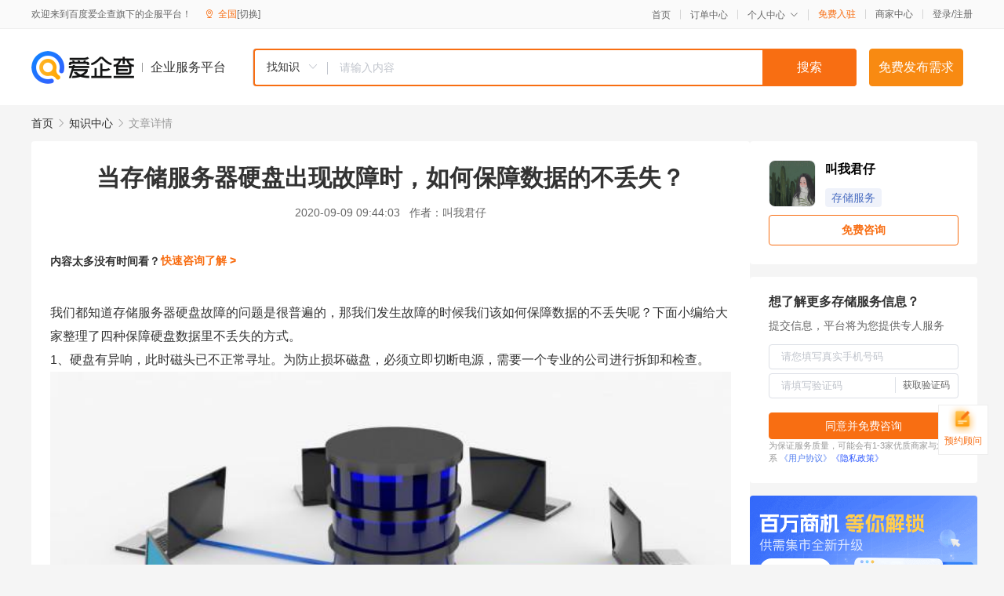

--- FILE ---
content_type: text/html; charset=UTF-8
request_url: https://yiqifu.baidu.com/cknowledge_10012223339
body_size: 4203
content:
<!DOCTYPE html><html><head><meta charset="UTF-8">  <title>当存储服务器硬盘出现故障时，如何保障数据的不丢失？-存储服务-爱企查企业服务平台</title>   <meta name="keywords" content="当存储服务器硬盘出现故障时，如何保障数据的不丢失？,存储服务,网络技术服务,IT软件,存储服务资讯信息">   <meta name="description" content="叫我君仔为您提供与当存储服务器硬盘出现故障时，如何保障数据的不丢失？相关的文章内容,下面小编给大家整理了四种保障硬盘数据里不丢失的方式。 1、硬盘有异响，此时磁头已不正常寻址。为防止损坏磁盘，必须立即切断电源，需要一个专业的公司进行拆卸和检查。 2、BIOS无法识别磁盘，也找不到硬盘...查找更多优质文章内容，请关注爱企查企业服务平台。">  <meta http-equiv="X-UA-Compatible" content="IE=edge"><meta name="referrer" content="no-referrer-when-downgrade"><link rel="pre-connect" href="//qifu-pub.bj.bcebos.com/"><link rel="dns-prefetch" href="//qifu-pub.bj.bcebos.com/"><link rel="dns-prefetch" href="//ts.bdimg.com"><link rel="dns-prefetch" href="//himg.bdimg.com"><link rel="shortcut icon" href="//xinpub.cdn.bcebos.com/static/favicon.ico" type="image/x-icon">  <script type="text/javascript" src="//passport.baidu.com/passApi/js/uni_login_wrapper.js"></script><script src="https://xin-static.cdn.bcebos.com/law-m/js/template.js"></script> <link href="//xinpub.cdn.bcebos.com/aiqifu/static/1748572627/css/vendors.95232eab35f.css" rel="stylesheet"><link href="//xinpub.cdn.bcebos.com/aiqifu/static/1748572627/css/cknowledgedetail.f54973436a7.css" rel="stylesheet"> <script>/* eslint-disable */
        // 添加百度统计
        var _hmt = _hmt || [];
        (function () {
            var hm = document.createElement('script');
            hm.src = '//hm.baidu.com/hm.js?37e1bd75d9c0b74f7b4a8ba07566c281';
            hm.setAttribute('async', 'async');
            hm.setAttribute('defer', 'defer');
            var s = document.getElementsByTagName('script')[0];
            s.parentNode.insertBefore(hm, s);
        })();</script></head><body><div id="app">  </div><script>/* eslint-disable */  window.pageData = {"isLogin":0,"userName":null,"casapi":null,"passapi":"\/\/passport.baidu.com\/passApi\/js\/uni_login_wrapper.js","logoutUrl":"https:\/\/yiqifu.baidu.com\/\/cusercenter\/logout","logintype":0,"userPhoto":"https:\/\/himg.bdimg.com\/sys\/portrait\/item\/default.jpg","homePage":"https:\/\/yiqifu.baidu.com","passDomain":"https:\/\/passport.baidu.com","version":"V1.0.33","detail":{"id":"10012223339","onlineStatus":"1","title":"\u5f53\u5b58\u50a8\u670d\u52a1\u5668\u786c\u76d8\u51fa\u73b0\u6545\u969c\u65f6\uff0c\u5982\u4f55\u4fdd\u969c\u6570\u636e\u7684\u4e0d\u4e22\u5931\uff1f","author":"\u53eb\u6211\u541b\u4ed4","logo":"https:\/\/qifu-pub.bj.bcebos.com\/datapic\/1e749a5f839c542be248b0727046a275_fullsize.jpg","shopLink":"","publishTime":"2020-09-09 09:44:03","content":"<p><span class=\"bjh-p\">\u6211\u4eec\u90fd\u77e5\u9053\u5b58\u50a8\u670d\u52a1\u5668\u786c\u76d8\u6545\u969c\u7684\u95ee\u9898\u662f\u5f88\u666e\u904d\u7684\uff0c\u90a3\u6211\u4eec\u53d1\u751f\u6545\u969c\u7684\u65f6\u5019\u6211\u4eec\u8be5\u5982\u4f55\u4fdd\u969c\u6570\u636e\u7684\u4e0d\u4e22\u5931\u5462\uff1f\u4e0b\u9762\u5c0f\u7f16\u7ed9\u5927\u5bb6\u6574\u7406\u4e86\u56db\u79cd\u4fdd\u969c\u786c\u76d8\u6570\u636e\u91cc\u4e0d\u4e22\u5931\u7684\u65b9\u5f0f\u3002<\/span><\/p><p><span class=\"bjh-p\">1\u3001\u786c\u76d8\u6709\u5f02\u54cd\uff0c\u6b64\u65f6\u78c1\u5934\u5df2\u4e0d\u6b63\u5e38\u5bfb\u5740\u3002\u4e3a\u9632\u6b62\u635f\u574f\u78c1\u76d8\uff0c\u5fc5\u987b\u7acb\u5373\u5207\u65ad\u7535\u6e90\uff0c\u9700\u8981\u4e00\u4e2a\u4e13\u4e1a\u7684\u516c\u53f8\u8fdb\u884c\u62c6\u5378\u548c\u68c0\u67e5\u3002<\/span><\/p><p><img src=\"https:\/\/qifu-pub.bj.bcebos.com\/datapic\/d0af417ccb666bd9de48e1ad1819c992_fullsize.jpg\"><\/p><p><span class=\"bjh-p\">2\u3001BIOS\u65e0\u6cd5\u8bc6\u522b\u78c1\u76d8\uff0c\u4e5f\u627e\u4e0d\u5230\u786c\u76d8\u3002\u9996\u5148\uff0c\u8ba9\u8ba1\u7b97\u673a\u5de5\u7a0b\u5e08\u518d\u68c0\u67e5\u4e00\u904d\u3002\u544a\u8bc9\u8ba1\u7b97\u673a\u5de5\u7a0b\u5e08\u6709\u4e00\u4e9b\u91cd\u8981\u7684\u6570\u636e\u9700\u8981\u5c0f\u5fc3\u5904\u7406\u3002\u907f\u514d\u56e0\u64cd\u4f5c\u4e0d\u5f53\u518d\u6b21\u635f\u574f\u786c\u76d8\u3002<\/span><\/p><p><span class=\"bjh-p\">3\u3001\u5982\u679c\u786c\u76d8\u6b63\u5e38\uff0c\u4f46\u65e0\u6cd5\u7a81\u7136\u8bfb\u53d6\u6570\u636e\uff0c\u8bf7\u4e0d\u8981\u6267\u884c\u4f1a\u7834\u574f\u6570\u636e\u7684\u64cd\u4f5c\uff0c\u4f8b\u5982\u91cd\u65b0\u751f\u6210\u5206\u533a\u8868\u6216\u683c\u5f0f\u5316\u3002<\/span><\/p><p><img src=\"https:\/\/qifu-pub.bj.bcebos.com\/datapic\/66dee1383e0f7b85ac1f3d311419822f_fullsize.jpg\"><\/p><p><span class=\"bjh-p\">4\u3001\u5982\u679c\u60a8\u51b3\u5b9a\u6253\u5f00\u670d\u52a1\u5668\u786c\u76d8\uff0c\u9009\u62e9\u4e13\u4e1a\u7684\u6570\u636e\u6062\u590d\u516c\u53f8\u662f\u5f88\u91cd\u8981\u7684\u3002<\/span><\/p><p><span class=\"bjh-p\">\u6700\u540e\uff0c\u6211\u4eec\u8981\u63d0\u9192\u60a8\uff0c\u5728\u5c06\u5b58\u50a8\u670d\u52a1\u5668\u79fb\u4ea4\u7ed9\u4e13\u4e1a\u7684\u6570\u636e\u6062\u590d\u673a\u6784\u4e4b\u524d\uff0c\u60a8\u5e94\u8be5\u505c\u6b62\u5bf9\u786c\u76d8\u7684\u8bfb\u5199\u64cd\u4f5c\uff0c\u4ee5\u786e\u4fdd\u786c\u76d8\u4e0a\u7684\u6570\u636e\u4e0d\u4f1a\u518d\u6b21\u635f\u574f\u3002\u91cd\u8981\u6570\u636e\u5e94\u53ca\u65f6\u5907\u4efd\u5230\u5b89\u5168\u7684\u5730\u65b9\uff0c\u4e0e\u6570\u636e\u6062\u590d\u76f8\u6bd4\uff0c\u6062\u590d\u5907\u4efd\u66f4\u5bb9\u6613\u3001\u66f4\u65b9\u4fbf\u3002<\/span><\/p><br><p>\u5185\u5bb9\u6765\u81ea\u767e\u5bb6\u53f7&nbsp<a href='http:\/\/baijiahao.baidu.com\/s?id=1677318782662933196'>\u67e5\u770b\u539f\u6587<\/a><\/p>","summarization":"\u4e0b\u9762\u5c0f\u7f16\u7ed9\u5927\u5bb6\u6574\u7406\u4e86\u56db\u79cd\u4fdd\u969c\u786c\u76d8\u6570\u636e\u91cc\u4e0d\u4e22\u5931\u7684\u65b9\u5f0f\u3002 1\u3001\u786c\u76d8\u6709\u5f02\u54cd\uff0c\u6b64\u65f6\u78c1\u5934\u5df2\u4e0d\u6b63\u5e38\u5bfb\u5740\u3002\u4e3a\u9632\u6b62\u635f\u574f\u78c1\u76d8\uff0c\u5fc5\u987b\u7acb\u5373\u5207\u65ad\u7535\u6e90\uff0c\u9700\u8981\u4e00\u4e2a\u4e13\u4e1a\u7684\u516c\u53f8\u8fdb\u884c\u62c6\u5378\u548c\u68c0\u67e5\u3002 2\u3001BIOS\u65e0\u6cd5\u8bc6\u522b\u78c1\u76d8\uff0c\u4e5f\u627e\u4e0d\u5230\u786c\u76d8\u3002\u9996\u5148\uff0c\u8ba9\u8ba1\u7b97\u673a\u5de5\u7a0b\u5e08\u518d\u68c0\u67e5\u4e00\u904d\u3002\u544a\u8bc9\u8ba1\u7b97\u673a\u5de5\u7a0b\u5e08\u6709\u4e00\u4e9b\u91cd\u8981\u7684\u6570\u636e\u9700\u8981\u5c0f\u5fc3\u5904\u7406\u3002\u907f\u514d\u56e0\u64cd\u4f5c\u4e0d\u5f53\u518d\u6b21\u635f\u574f\u786c\u76d8\u3002 3\u3001\u5982\u679c\u786c\u76d8\u6b63\u5e38\uff0c\u4f46\u65e0\u6cd5\u7a81\u7136\u8bfb\u53d6\u6570\u636e\uff0c\u8bf7\u4e0d\u8981\u6267\u884c\u4f1a\u7834\u574f\u6570\u636e\u7684\u64cd\u4f5c\uff0c\u4f8b\u5982\u91cd\u65b0\u751f\u6210\u5206\u533a\u8868\u6216\u683c\u5f0f\u5316\u3002 4\u3001\u5982\u679c\u60a8\u51b3\u5b9a\u6253\u5f00\u670d\u52a1\u5668\u786c\u76d8\uff0c\u9009\u62e9\u4e13\u4e1a\u7684\u6570\u636e\u6062\u590d\u516c\u53f8\u662f\u5f88\u91cd\u8981\u7684\u3002","poster":"","shopId":0,"isVip":0,"topics":"","version":1693925411842.2,"thirdIds":["93515"],"keywords":["\u786c\u76d8","\u5b58\u50a8\u670d\u52a1\u5668","\u670d\u52a1\u5668\u786c\u76d8","\u6570\u636e\u6062\u590d","\u51fa\u73b0\u6545\u969c"],"video":"","videoPoster":"","source":3,"hasPhone":false,"disclaimer":"<p>\u4f01\u4e1a\u670d\u52a1\u5e73\u53f0\u6e29\u99a8\u63d0\u793a<\/p>\n        <p>\u4ee5\u4e0a\u77e5\u8bc6\u5185\u5bb9\u6765\u81ea\u4e8e\u767e\u5bb6\u53f7\uff0c\u8bf7\u67e5\u770b\u539f\u6587<\/p>\n        <p>\u5982\u60a8\u53d1\u73b0\u9875\u9762\u6709\u4efb\u4f55\u8fdd\u6cd5\u6216\u4fb5\u6743\u4fe1\u606f\uff0c\u8bf7\u63d0\u4f9b\u76f8\u5173\u6750\u6599\u81f3\u90ae\u7bb1ext_qfhelp@baidu.com\uff0c\u6211\u4eec\u4f1a\u53ca\u65f6\u6838\u67e5\u5904\u7406\u5e76\u56de\u590d\u3002<\/p>","tags":[],"company":"","authorTags":["\u5b58\u50a8\u670d\u52a1","IT\u8f6f\u4ef6"],"articleMore":[{"id":"10005447372","title":"\u963f\u91cc\u4e91\u670d\u52a1\u5668\u9999\u6e2f\u8282\u70b9\u4fc3\u9500\uff0c\u6700\u4f4e1\u59291\u5757\u94b1"},{"id":"10029651135","title":"\u4e9a\u9a6c\u900a\u4e91\u79d1\u6280\u63a8\u51fa\u56db\u9879\u65b0\u7684\u5b58\u50a8\u670d\u52a1\u548c\u529f\u80fd"},{"id":"10004776583","title":"\u5fae\u4fe1\u7ec8\u4e8e\u8981\u6536\u8d39\u4e86\uff1f\u62df\u63a8\u51fa\u804a\u5929\u8bb0\u5f55\u4ed8\u8d39\u4e91\u5b58\u50a8\u670d\u52a1"},{"id":"10020394864","title":"\u56fe\u7247\u4fb5\u6743\u5360\u8457\u4f5c\u6743\u6848\u4ef6\u8fc7\u534a\u201c\u76d8\u591a\u591a\u201d\u4fb5\u6743\u88ab\u5224\u8d543.5\u4e07"},{"id":"10012030979","title":"\u6587\u4ef6\u5b58\u50a8\u670d\u52a1\u5668\u7684\u5b9a\u4e49\uff1f\u5176\u7a76\u7adf\u6709\u54ea\u4e9b\u597d\u4f18\u70b9\uff1f"},{"id":"10045541735","title":"\u9ad8\u5e76\u53d1\u3001\u9ad8\u53ef\u9760\u3001\u4f4e\u65f6\u5ef6\uff0c\u534e\u4e3a\u4e91\u5bf9\u8c61\u5b58\u50a8\u670d\u52a1OBS\u52a9\u529b\u4f01\u4e1a\u964d\u672c"},{"id":"10890182197","title":"\u7ed9\u5c0f\u59d0\u59d0\u7684\u623f\u5b50\u4e70\u4efd\u4fdd\u9669\u5427\uff01\u6570\u636e\u5b89\u5168\u6307\u5357\u2192\u7fa4\u6656\u5907\u4efd\u3001\u540c\u6b65\u5e94\u7528"},{"id":"10012179869","title":"\u9996\u90fd\u5728\u7ebf\u5bf9\u8c61\u5b58\u50a8\u6d77\u5916\u65b0\u8282\u70b9\u4e0a\u7ebf\uff0c\u6d77\u5916\u4e91\u670d\u52a1\u80fd\u529b\u518d\u63d0\u5347"},{"id":"10045590384","title":"\u767e\u5ea6\u7f51\u76d8\u8363\u83b7\u53ccISO\u8ba4\u8bc1\uff0c\u5168\u9762\u634d\u536b\u7528\u6237\u9690\u79c1\u5b89\u5168"}],"thirdName":"\u5b58\u50a8\u670d\u52a1"},"address":{"id":"100000","addrName":"\u5168\u56fd"},"result":{"title":"\u5f53\u5b58\u50a8\u670d\u52a1\u5668\u786c\u76d8\u51fa\u73b0\u6545\u969c\u65f6\uff0c\u5982\u4f55\u4fdd\u969c\u6570\u636e\u7684\u4e0d\u4e22\u5931\uff1f-\u5b58\u50a8\u670d\u52a1-\u7231\u4f01\u67e5\u4f01\u4e1a\u670d\u52a1\u5e73\u53f0","keywords":"\u5f53\u5b58\u50a8\u670d\u52a1\u5668\u786c\u76d8\u51fa\u73b0\u6545\u969c\u65f6\uff0c\u5982\u4f55\u4fdd\u969c\u6570\u636e\u7684\u4e0d\u4e22\u5931\uff1f,\u5b58\u50a8\u670d\u52a1,\u7f51\u7edc\u6280\u672f\u670d\u52a1,IT\u8f6f\u4ef6,\u5b58\u50a8\u670d\u52a1\u8d44\u8baf\u4fe1\u606f","description":"\u53eb\u6211\u541b\u4ed4\u4e3a\u60a8\u63d0\u4f9b\u4e0e\u5f53\u5b58\u50a8\u670d\u52a1\u5668\u786c\u76d8\u51fa\u73b0\u6545\u969c\u65f6\uff0c\u5982\u4f55\u4fdd\u969c\u6570\u636e\u7684\u4e0d\u4e22\u5931\uff1f\u76f8\u5173\u7684\u6587\u7ae0\u5185\u5bb9,\u4e0b\u9762\u5c0f\u7f16\u7ed9\u5927\u5bb6\u6574\u7406\u4e86\u56db\u79cd\u4fdd\u969c\u786c\u76d8\u6570\u636e\u91cc\u4e0d\u4e22\u5931\u7684\u65b9\u5f0f\u3002 1\u3001\u786c\u76d8\u6709\u5f02\u54cd\uff0c\u6b64\u65f6\u78c1\u5934\u5df2\u4e0d\u6b63\u5e38\u5bfb\u5740\u3002\u4e3a\u9632\u6b62\u635f\u574f\u78c1\u76d8\uff0c\u5fc5\u987b\u7acb\u5373\u5207\u65ad\u7535\u6e90\uff0c\u9700\u8981\u4e00\u4e2a\u4e13\u4e1a\u7684\u516c\u53f8\u8fdb\u884c\u62c6\u5378\u548c\u68c0\u67e5\u3002 2\u3001BIOS\u65e0\u6cd5\u8bc6\u522b\u78c1\u76d8\uff0c\u4e5f\u627e\u4e0d\u5230\u786c\u76d8...\u67e5\u627e\u66f4\u591a\u4f18\u8d28\u6587\u7ae0\u5185\u5bb9\uff0c\u8bf7\u5173\u6ce8\u7231\u4f01\u67e5\u4f01\u4e1a\u670d\u52a1\u5e73\u53f0\u3002"},"hotCates":["\u516c\u53f8\u6ce8\u518c\u670d\u52a1","\u5546\u6807\u6ce8\u518c\u670d\u52a1","\u4ee3\u7406\u8bb0\u8d26\u670d\u52a1","\u5de5\u5546\u53d8\u66f4\u670d\u52a1"]} || {};

        /* eslint-enable */</script> <script src="//xinpub.cdn.bcebos.com/aiqifu/static/1748572627/js/0.a8be39429dd.js"></script><script src="//xinpub.cdn.bcebos.com/aiqifu/static/1748572627/js/cknowledgedetail.5f57be0d119.js"></script> </body></html>